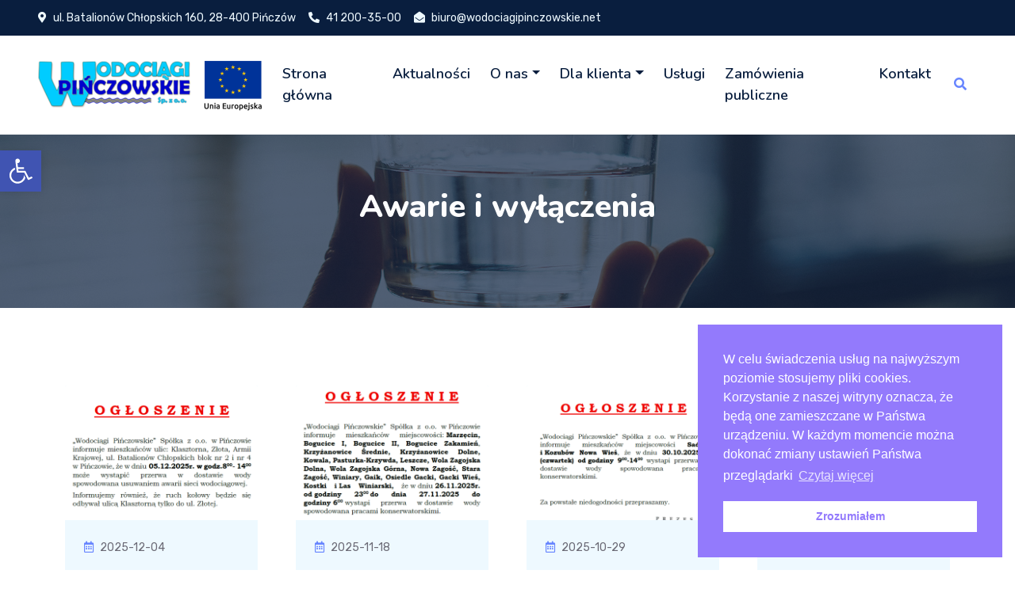

--- FILE ---
content_type: text/html; charset=UTF-8
request_url: https://wodociagipinczowskie.net/kategorie/awarie-i-wylaczenia/
body_size: 14547
content:
<!DOCTYPE html>
<html lang="pl-PL">

<head>
    <meta charset="utf-8">
    <meta content="width=device-width, initial-scale=1.0" name="viewport">
    
    <!-- Google Web Fonts -->
    <link rel="preconnect" href="https://fonts.googleapis.com">
    <link rel="preconnect" href="https://fonts.gstatic.com" crossorigin>
    <link href="https://fonts.googleapis.com/css2?family=Nunito:wght@400;600;700;800&family=Rubik:wght@400;500;600;700&display=swap" rel="stylesheet">

    <!-- Icon Font Stylesheet -->
    <link href="https://cdnjs.cloudflare.com/ajax/libs/font-awesome/5.10.0/css/all.min.css" rel="stylesheet">
    <link href="https://cdn.jsdelivr.net/npm/bootstrap-icons@1.4.1/font/bootstrap-icons.css" rel="stylesheet">

    <!-- Libraries Stylesheet -->
    <link href="https://wodociagipinczowskie.net/wp-content/themes/wodociagi/assets/lib/owlcarousel/assets/owl.carousel.min.css" rel="stylesheet">
    <link href="https://wodociagipinczowskie.net/wp-content/themes/wodociagi/assets/lib/animate/animate.min.css" rel="stylesheet">

    <!-- Customized Bootstrap Stylesheet -->
    <link href="https://wodociagipinczowskie.net/wp-content/themes/wodociagi/assets/css/bootstrap.min.css" rel="stylesheet">

    <!-- Template Stylesheet -->
    <link href="https://wodociagipinczowskie.net/wp-content/themes/wodociagi/assets/css/style.css" rel="stylesheet">
    <meta name='robots' content='index, follow, max-image-preview:large, max-snippet:-1, max-video-preview:-1' />

	<!-- This site is optimized with the Yoast SEO plugin v21.4 - https://yoast.com/wordpress/plugins/seo/ -->
	<title>Awarie i wyłączenia | Wodociągi Pińczowskie Sp. z o.o.</title>
	<link rel="canonical" href="https://wodociagipinczowskie.net/kategorie/awarie-i-wylaczenia/" />
	<link rel="next" href="https://wodociagipinczowskie.net/kategorie/awarie-i-wylaczenia/page/2/" />
	<meta property="og:locale" content="pl_PL" />
	<meta property="og:type" content="article" />
	<meta property="og:title" content="Awarie i wyłączenia | Wodociągi Pińczowskie Sp. z o.o." />
	<meta property="og:url" content="https://wodociagipinczowskie.net/kategorie/awarie-i-wylaczenia/" />
	<meta property="og:site_name" content="Wodociągi Pińczowskie Sp. z o.o." />
	<meta name="twitter:card" content="summary_large_image" />
	<script type="application/ld+json" class="yoast-schema-graph">{"@context":"https://schema.org","@graph":[{"@type":"CollectionPage","@id":"https://wodociagipinczowskie.net/kategorie/awarie-i-wylaczenia/","url":"https://wodociagipinczowskie.net/kategorie/awarie-i-wylaczenia/","name":"Awarie i wyłączenia | Wodociągi Pińczowskie Sp. z o.o.","isPartOf":{"@id":"https://wodociagipinczowskie.net/#website"},"primaryImageOfPage":{"@id":"https://wodociagipinczowskie.net/kategorie/awarie-i-wylaczenia/#primaryimage"},"image":{"@id":"https://wodociagipinczowskie.net/kategorie/awarie-i-wylaczenia/#primaryimage"},"thumbnailUrl":"https://wodociagipinczowskie.net/wp-content/uploads/2025/12/ogloszenie-na-05.12.2025.png","breadcrumb":{"@id":"https://wodociagipinczowskie.net/kategorie/awarie-i-wylaczenia/#breadcrumb"},"inLanguage":"pl-PL"},{"@type":"ImageObject","inLanguage":"pl-PL","@id":"https://wodociagipinczowskie.net/kategorie/awarie-i-wylaczenia/#primaryimage","url":"https://wodociagipinczowskie.net/wp-content/uploads/2025/12/ogloszenie-na-05.12.2025.png","contentUrl":"https://wodociagipinczowskie.net/wp-content/uploads/2025/12/ogloszenie-na-05.12.2025.png","width":700,"height":743},{"@type":"BreadcrumbList","@id":"https://wodociagipinczowskie.net/kategorie/awarie-i-wylaczenia/#breadcrumb","itemListElement":[{"@type":"ListItem","position":1,"name":"Strona główna","item":"https://wodociagipinczowskie.net/"},{"@type":"ListItem","position":2,"name":"Awarie i wyłączenia"}]},{"@type":"WebSite","@id":"https://wodociagipinczowskie.net/#website","url":"https://wodociagipinczowskie.net/","name":"Wodociągi Pińczowskie Sp. z o.o.","description":"Witamy na stronie internetowej Wodociągów Pińczowskich","publisher":{"@id":"https://wodociagipinczowskie.net/#organization"},"potentialAction":[{"@type":"SearchAction","target":{"@type":"EntryPoint","urlTemplate":"https://wodociagipinczowskie.net/?s={search_term_string}"},"query-input":"required name=search_term_string"}],"inLanguage":"pl-PL"},{"@type":"Organization","@id":"https://wodociagipinczowskie.net/#organization","name":"Wodociągi Pińczowskie Sp. z o.o.","url":"https://wodociagipinczowskie.net/","logo":{"@type":"ImageObject","inLanguage":"pl-PL","@id":"https://wodociagipinczowskie.net/#/schema/logo/image/","url":"https://wodociagipinczowskie.net/wp-content/uploads/2022/11/logooryginal.png","contentUrl":"https://wodociagipinczowskie.net/wp-content/uploads/2022/11/logooryginal.png","width":275,"height":97,"caption":"Wodociągi Pińczowskie Sp. z o.o."},"image":{"@id":"https://wodociagipinczowskie.net/#/schema/logo/image/"}}]}</script>
	<!-- / Yoast SEO plugin. -->


<link rel="alternate" type="application/rss+xml" title="Wodociągi Pińczowskie Sp. z o.o. &raquo; Kanał z wpisami zaszufladkowanymi do kategorii Awarie i wyłączenia" href="https://wodociagipinczowskie.net/kategorie/awarie-i-wylaczenia/feed/" />
<style id='wp-img-auto-sizes-contain-inline-css' type='text/css'>
img:is([sizes=auto i],[sizes^="auto," i]){contain-intrinsic-size:3000px 1500px}
/*# sourceURL=wp-img-auto-sizes-contain-inline-css */
</style>
<style id='wp-emoji-styles-inline-css' type='text/css'>

	img.wp-smiley, img.emoji {
		display: inline !important;
		border: none !important;
		box-shadow: none !important;
		height: 1em !important;
		width: 1em !important;
		margin: 0 0.07em !important;
		vertical-align: -0.1em !important;
		background: none !important;
		padding: 0 !important;
	}
/*# sourceURL=wp-emoji-styles-inline-css */
</style>
<style id='wp-block-library-inline-css' type='text/css'>
:root{--wp-block-synced-color:#7a00df;--wp-block-synced-color--rgb:122,0,223;--wp-bound-block-color:var(--wp-block-synced-color);--wp-editor-canvas-background:#ddd;--wp-admin-theme-color:#007cba;--wp-admin-theme-color--rgb:0,124,186;--wp-admin-theme-color-darker-10:#006ba1;--wp-admin-theme-color-darker-10--rgb:0,107,160.5;--wp-admin-theme-color-darker-20:#005a87;--wp-admin-theme-color-darker-20--rgb:0,90,135;--wp-admin-border-width-focus:2px}@media (min-resolution:192dpi){:root{--wp-admin-border-width-focus:1.5px}}.wp-element-button{cursor:pointer}:root .has-very-light-gray-background-color{background-color:#eee}:root .has-very-dark-gray-background-color{background-color:#313131}:root .has-very-light-gray-color{color:#eee}:root .has-very-dark-gray-color{color:#313131}:root .has-vivid-green-cyan-to-vivid-cyan-blue-gradient-background{background:linear-gradient(135deg,#00d084,#0693e3)}:root .has-purple-crush-gradient-background{background:linear-gradient(135deg,#34e2e4,#4721fb 50%,#ab1dfe)}:root .has-hazy-dawn-gradient-background{background:linear-gradient(135deg,#faaca8,#dad0ec)}:root .has-subdued-olive-gradient-background{background:linear-gradient(135deg,#fafae1,#67a671)}:root .has-atomic-cream-gradient-background{background:linear-gradient(135deg,#fdd79a,#004a59)}:root .has-nightshade-gradient-background{background:linear-gradient(135deg,#330968,#31cdcf)}:root .has-midnight-gradient-background{background:linear-gradient(135deg,#020381,#2874fc)}:root{--wp--preset--font-size--normal:16px;--wp--preset--font-size--huge:42px}.has-regular-font-size{font-size:1em}.has-larger-font-size{font-size:2.625em}.has-normal-font-size{font-size:var(--wp--preset--font-size--normal)}.has-huge-font-size{font-size:var(--wp--preset--font-size--huge)}.has-text-align-center{text-align:center}.has-text-align-left{text-align:left}.has-text-align-right{text-align:right}.has-fit-text{white-space:nowrap!important}#end-resizable-editor-section{display:none}.aligncenter{clear:both}.items-justified-left{justify-content:flex-start}.items-justified-center{justify-content:center}.items-justified-right{justify-content:flex-end}.items-justified-space-between{justify-content:space-between}.screen-reader-text{border:0;clip-path:inset(50%);height:1px;margin:-1px;overflow:hidden;padding:0;position:absolute;width:1px;word-wrap:normal!important}.screen-reader-text:focus{background-color:#ddd;clip-path:none;color:#444;display:block;font-size:1em;height:auto;left:5px;line-height:normal;padding:15px 23px 14px;text-decoration:none;top:5px;width:auto;z-index:100000}html :where(.has-border-color){border-style:solid}html :where([style*=border-top-color]){border-top-style:solid}html :where([style*=border-right-color]){border-right-style:solid}html :where([style*=border-bottom-color]){border-bottom-style:solid}html :where([style*=border-left-color]){border-left-style:solid}html :where([style*=border-width]){border-style:solid}html :where([style*=border-top-width]){border-top-style:solid}html :where([style*=border-right-width]){border-right-style:solid}html :where([style*=border-bottom-width]){border-bottom-style:solid}html :where([style*=border-left-width]){border-left-style:solid}html :where(img[class*=wp-image-]){height:auto;max-width:100%}:where(figure){margin:0 0 1em}html :where(.is-position-sticky){--wp-admin--admin-bar--position-offset:var(--wp-admin--admin-bar--height,0px)}@media screen and (max-width:600px){html :where(.is-position-sticky){--wp-admin--admin-bar--position-offset:0px}}

/*# sourceURL=wp-block-library-inline-css */
</style><style id='global-styles-inline-css' type='text/css'>
:root{--wp--preset--aspect-ratio--square: 1;--wp--preset--aspect-ratio--4-3: 4/3;--wp--preset--aspect-ratio--3-4: 3/4;--wp--preset--aspect-ratio--3-2: 3/2;--wp--preset--aspect-ratio--2-3: 2/3;--wp--preset--aspect-ratio--16-9: 16/9;--wp--preset--aspect-ratio--9-16: 9/16;--wp--preset--color--black: #000000;--wp--preset--color--cyan-bluish-gray: #abb8c3;--wp--preset--color--white: #ffffff;--wp--preset--color--pale-pink: #f78da7;--wp--preset--color--vivid-red: #cf2e2e;--wp--preset--color--luminous-vivid-orange: #ff6900;--wp--preset--color--luminous-vivid-amber: #fcb900;--wp--preset--color--light-green-cyan: #7bdcb5;--wp--preset--color--vivid-green-cyan: #00d084;--wp--preset--color--pale-cyan-blue: #8ed1fc;--wp--preset--color--vivid-cyan-blue: #0693e3;--wp--preset--color--vivid-purple: #9b51e0;--wp--preset--gradient--vivid-cyan-blue-to-vivid-purple: linear-gradient(135deg,rgb(6,147,227) 0%,rgb(155,81,224) 100%);--wp--preset--gradient--light-green-cyan-to-vivid-green-cyan: linear-gradient(135deg,rgb(122,220,180) 0%,rgb(0,208,130) 100%);--wp--preset--gradient--luminous-vivid-amber-to-luminous-vivid-orange: linear-gradient(135deg,rgb(252,185,0) 0%,rgb(255,105,0) 100%);--wp--preset--gradient--luminous-vivid-orange-to-vivid-red: linear-gradient(135deg,rgb(255,105,0) 0%,rgb(207,46,46) 100%);--wp--preset--gradient--very-light-gray-to-cyan-bluish-gray: linear-gradient(135deg,rgb(238,238,238) 0%,rgb(169,184,195) 100%);--wp--preset--gradient--cool-to-warm-spectrum: linear-gradient(135deg,rgb(74,234,220) 0%,rgb(151,120,209) 20%,rgb(207,42,186) 40%,rgb(238,44,130) 60%,rgb(251,105,98) 80%,rgb(254,248,76) 100%);--wp--preset--gradient--blush-light-purple: linear-gradient(135deg,rgb(255,206,236) 0%,rgb(152,150,240) 100%);--wp--preset--gradient--blush-bordeaux: linear-gradient(135deg,rgb(254,205,165) 0%,rgb(254,45,45) 50%,rgb(107,0,62) 100%);--wp--preset--gradient--luminous-dusk: linear-gradient(135deg,rgb(255,203,112) 0%,rgb(199,81,192) 50%,rgb(65,88,208) 100%);--wp--preset--gradient--pale-ocean: linear-gradient(135deg,rgb(255,245,203) 0%,rgb(182,227,212) 50%,rgb(51,167,181) 100%);--wp--preset--gradient--electric-grass: linear-gradient(135deg,rgb(202,248,128) 0%,rgb(113,206,126) 100%);--wp--preset--gradient--midnight: linear-gradient(135deg,rgb(2,3,129) 0%,rgb(40,116,252) 100%);--wp--preset--font-size--small: 13px;--wp--preset--font-size--medium: 20px;--wp--preset--font-size--large: 36px;--wp--preset--font-size--x-large: 42px;--wp--preset--spacing--20: 0.44rem;--wp--preset--spacing--30: 0.67rem;--wp--preset--spacing--40: 1rem;--wp--preset--spacing--50: 1.5rem;--wp--preset--spacing--60: 2.25rem;--wp--preset--spacing--70: 3.38rem;--wp--preset--spacing--80: 5.06rem;--wp--preset--shadow--natural: 6px 6px 9px rgba(0, 0, 0, 0.2);--wp--preset--shadow--deep: 12px 12px 50px rgba(0, 0, 0, 0.4);--wp--preset--shadow--sharp: 6px 6px 0px rgba(0, 0, 0, 0.2);--wp--preset--shadow--outlined: 6px 6px 0px -3px rgb(255, 255, 255), 6px 6px rgb(0, 0, 0);--wp--preset--shadow--crisp: 6px 6px 0px rgb(0, 0, 0);}:where(.is-layout-flex){gap: 0.5em;}:where(.is-layout-grid){gap: 0.5em;}body .is-layout-flex{display: flex;}.is-layout-flex{flex-wrap: wrap;align-items: center;}.is-layout-flex > :is(*, div){margin: 0;}body .is-layout-grid{display: grid;}.is-layout-grid > :is(*, div){margin: 0;}:where(.wp-block-columns.is-layout-flex){gap: 2em;}:where(.wp-block-columns.is-layout-grid){gap: 2em;}:where(.wp-block-post-template.is-layout-flex){gap: 1.25em;}:where(.wp-block-post-template.is-layout-grid){gap: 1.25em;}.has-black-color{color: var(--wp--preset--color--black) !important;}.has-cyan-bluish-gray-color{color: var(--wp--preset--color--cyan-bluish-gray) !important;}.has-white-color{color: var(--wp--preset--color--white) !important;}.has-pale-pink-color{color: var(--wp--preset--color--pale-pink) !important;}.has-vivid-red-color{color: var(--wp--preset--color--vivid-red) !important;}.has-luminous-vivid-orange-color{color: var(--wp--preset--color--luminous-vivid-orange) !important;}.has-luminous-vivid-amber-color{color: var(--wp--preset--color--luminous-vivid-amber) !important;}.has-light-green-cyan-color{color: var(--wp--preset--color--light-green-cyan) !important;}.has-vivid-green-cyan-color{color: var(--wp--preset--color--vivid-green-cyan) !important;}.has-pale-cyan-blue-color{color: var(--wp--preset--color--pale-cyan-blue) !important;}.has-vivid-cyan-blue-color{color: var(--wp--preset--color--vivid-cyan-blue) !important;}.has-vivid-purple-color{color: var(--wp--preset--color--vivid-purple) !important;}.has-black-background-color{background-color: var(--wp--preset--color--black) !important;}.has-cyan-bluish-gray-background-color{background-color: var(--wp--preset--color--cyan-bluish-gray) !important;}.has-white-background-color{background-color: var(--wp--preset--color--white) !important;}.has-pale-pink-background-color{background-color: var(--wp--preset--color--pale-pink) !important;}.has-vivid-red-background-color{background-color: var(--wp--preset--color--vivid-red) !important;}.has-luminous-vivid-orange-background-color{background-color: var(--wp--preset--color--luminous-vivid-orange) !important;}.has-luminous-vivid-amber-background-color{background-color: var(--wp--preset--color--luminous-vivid-amber) !important;}.has-light-green-cyan-background-color{background-color: var(--wp--preset--color--light-green-cyan) !important;}.has-vivid-green-cyan-background-color{background-color: var(--wp--preset--color--vivid-green-cyan) !important;}.has-pale-cyan-blue-background-color{background-color: var(--wp--preset--color--pale-cyan-blue) !important;}.has-vivid-cyan-blue-background-color{background-color: var(--wp--preset--color--vivid-cyan-blue) !important;}.has-vivid-purple-background-color{background-color: var(--wp--preset--color--vivid-purple) !important;}.has-black-border-color{border-color: var(--wp--preset--color--black) !important;}.has-cyan-bluish-gray-border-color{border-color: var(--wp--preset--color--cyan-bluish-gray) !important;}.has-white-border-color{border-color: var(--wp--preset--color--white) !important;}.has-pale-pink-border-color{border-color: var(--wp--preset--color--pale-pink) !important;}.has-vivid-red-border-color{border-color: var(--wp--preset--color--vivid-red) !important;}.has-luminous-vivid-orange-border-color{border-color: var(--wp--preset--color--luminous-vivid-orange) !important;}.has-luminous-vivid-amber-border-color{border-color: var(--wp--preset--color--luminous-vivid-amber) !important;}.has-light-green-cyan-border-color{border-color: var(--wp--preset--color--light-green-cyan) !important;}.has-vivid-green-cyan-border-color{border-color: var(--wp--preset--color--vivid-green-cyan) !important;}.has-pale-cyan-blue-border-color{border-color: var(--wp--preset--color--pale-cyan-blue) !important;}.has-vivid-cyan-blue-border-color{border-color: var(--wp--preset--color--vivid-cyan-blue) !important;}.has-vivid-purple-border-color{border-color: var(--wp--preset--color--vivid-purple) !important;}.has-vivid-cyan-blue-to-vivid-purple-gradient-background{background: var(--wp--preset--gradient--vivid-cyan-blue-to-vivid-purple) !important;}.has-light-green-cyan-to-vivid-green-cyan-gradient-background{background: var(--wp--preset--gradient--light-green-cyan-to-vivid-green-cyan) !important;}.has-luminous-vivid-amber-to-luminous-vivid-orange-gradient-background{background: var(--wp--preset--gradient--luminous-vivid-amber-to-luminous-vivid-orange) !important;}.has-luminous-vivid-orange-to-vivid-red-gradient-background{background: var(--wp--preset--gradient--luminous-vivid-orange-to-vivid-red) !important;}.has-very-light-gray-to-cyan-bluish-gray-gradient-background{background: var(--wp--preset--gradient--very-light-gray-to-cyan-bluish-gray) !important;}.has-cool-to-warm-spectrum-gradient-background{background: var(--wp--preset--gradient--cool-to-warm-spectrum) !important;}.has-blush-light-purple-gradient-background{background: var(--wp--preset--gradient--blush-light-purple) !important;}.has-blush-bordeaux-gradient-background{background: var(--wp--preset--gradient--blush-bordeaux) !important;}.has-luminous-dusk-gradient-background{background: var(--wp--preset--gradient--luminous-dusk) !important;}.has-pale-ocean-gradient-background{background: var(--wp--preset--gradient--pale-ocean) !important;}.has-electric-grass-gradient-background{background: var(--wp--preset--gradient--electric-grass) !important;}.has-midnight-gradient-background{background: var(--wp--preset--gradient--midnight) !important;}.has-small-font-size{font-size: var(--wp--preset--font-size--small) !important;}.has-medium-font-size{font-size: var(--wp--preset--font-size--medium) !important;}.has-large-font-size{font-size: var(--wp--preset--font-size--large) !important;}.has-x-large-font-size{font-size: var(--wp--preset--font-size--x-large) !important;}
/*# sourceURL=global-styles-inline-css */
</style>

<style id='classic-theme-styles-inline-css' type='text/css'>
/*! This file is auto-generated */
.wp-block-button__link{color:#fff;background-color:#32373c;border-radius:9999px;box-shadow:none;text-decoration:none;padding:calc(.667em + 2px) calc(1.333em + 2px);font-size:1.125em}.wp-block-file__button{background:#32373c;color:#fff;text-decoration:none}
/*# sourceURL=/wp-includes/css/classic-themes.min.css */
</style>
<link rel='stylesheet' id='download-attachments-frontend-css' href='https://wodociagipinczowskie.net/wp-content/plugins/download-attachments/css/frontend.css?ver=6.9' type='text/css' media='all' />
<link rel='stylesheet' id='nsc_bar_nice-cookie-consent-css' href='https://wodociagipinczowskie.net/wp-content/plugins/beautiful-and-responsive-cookie-consent/public/cookieNSCconsent.min.css?ver=2.13.5' type='text/css' media='all' />
<link rel='stylesheet' id='pojo-a11y-css' href='https://wodociagipinczowskie.net/wp-content/plugins/pojo-accessibility/assets/css/style.min.css?ver=1.0.0' type='text/css' media='all' />
<script type="text/javascript" src="https://wodociagipinczowskie.net/wp-includes/js/jquery/jquery.min.js?ver=3.7.1" id="jquery-core-js"></script>
<script type="text/javascript" src="https://wodociagipinczowskie.net/wp-includes/js/jquery/jquery-migrate.min.js?ver=3.4.1" id="jquery-migrate-js"></script>
<link rel="https://api.w.org/" href="https://wodociagipinczowskie.net/wp-json/" /><link rel="alternate" title="JSON" type="application/json" href="https://wodociagipinczowskie.net/wp-json/wp/v2/categories/8" /><link rel="EditURI" type="application/rsd+xml" title="RSD" href="https://wodociagipinczowskie.net/xmlrpc.php?rsd" />
<meta name="generator" content="WordPress 6.9" />
<style type="text/css">
#pojo-a11y-toolbar .pojo-a11y-toolbar-toggle a{ background-color: #4054b2;	color: #ffffff;}
#pojo-a11y-toolbar .pojo-a11y-toolbar-overlay, #pojo-a11y-toolbar .pojo-a11y-toolbar-overlay ul.pojo-a11y-toolbar-items.pojo-a11y-links{ border-color: #4054b2;}
body.pojo-a11y-focusable a:focus{ outline-style: solid !important;	outline-width: 1px !important;	outline-color: #FF0000 !important;}
#pojo-a11y-toolbar{ top: 190px !important;}
#pojo-a11y-toolbar .pojo-a11y-toolbar-overlay{ background-color: #ffffff;}
#pojo-a11y-toolbar .pojo-a11y-toolbar-overlay ul.pojo-a11y-toolbar-items li.pojo-a11y-toolbar-item a, #pojo-a11y-toolbar .pojo-a11y-toolbar-overlay p.pojo-a11y-toolbar-title{ color: #333333;}
#pojo-a11y-toolbar .pojo-a11y-toolbar-overlay ul.pojo-a11y-toolbar-items li.pojo-a11y-toolbar-item a.active{ background-color: #4054b2;	color: #ffffff;}
@media (max-width: 767px) { #pojo-a11y-toolbar { top: 50px !important; } }</style><link rel="icon" href="https://wodociagipinczowskie.net/wp-content/uploads/2022/11/icon-150x150.png" sizes="32x32" />
<link rel="icon" href="https://wodociagipinczowskie.net/wp-content/uploads/2022/11/icon-300x300.png" sizes="192x192" />
<link rel="apple-touch-icon" href="https://wodociagipinczowskie.net/wp-content/uploads/2022/11/icon-300x300.png" />
<meta name="msapplication-TileImage" content="https://wodociagipinczowskie.net/wp-content/uploads/2022/11/icon-300x300.png" />
		<style type="text/css" id="wp-custom-css">
			.wp-block-file__button:hover {
color: black;
}		</style>
		      
</head>

<body>
    <!-- Spinner Start -->
    <div id="spinner" class="show bg-white position-fixed translate-middle w-100 vh-100 top-50 start-50 d-flex align-items-center justify-content-center">
        <div class="spinner"></div>
    </div>
    <!-- Spinner End -->

    <!-- Topbar Start -->
    <div class="container-fluid bg-dark px-5 d-none d-lg-block">
        <div class="row gx-0">
            <div class="col-lg-8 text-center text-lg-start mb-2 mb-lg-0">
                <div class="d-inline-flex align-items-center" style="height: 45px;">
                    <small class="me-3 text-light"><i class="fa fa-map-marker-alt me-2"></i>ul. Batalionów Chłopskich 160, 28-400 Pińczów</small>
                    <small class="me-3 text-light"><i class="fa fa-phone-alt me-2"></i>41 200-35-00</small>
                    <small class="text-light"><i class="fa fa-envelope-open me-2"></i>biuro@wodociagipinczowskie.net</small>
                </div>
            </div>
        </div>
    </div>
    <!-- Topbar End -->

    <!-- Navbar & Carousel Start -->
    <div class="container-fluid position-relative p-0">
        <nav class="navbar navbar-expand-lg navbar-dark px-5 py-3 py-lg-0">
                                                        <a href="https://wodociagipinczowskie.net/" class="navbar-brand p-0" title="Wodociągi Pińczowskie Sp. z o.o." rel="home">
                        <img src="https://wodociagipinczowskie.net/wp-content/uploads/2022/11/logooryginal-193x68.png" alt="Wodociągi Pińczowskie Sp. z o.o." />
                    </a>
                

   

            
                         
                                        <img  src="https://wodociagipinczowskie.net/wp-content/uploads/2022/12/flaga_ue.png" alt="Unia Europejska" />
                                       
             
                                
                    
              
            
            
            
            
            
            
            
            

            
 
            <button class="navbar-toggler" type="button" data-bs-toggle="collapse" data-bs-target="#navbarCollapse">
                <span class="fa fa-bars"></span>
            </button>
            <div class="collapse navbar-collapse" id="navbarCollapse">
                
            <div class="navbar-nav ms-auto py-0"><a href="https://wodociagipinczowskie.net/" class="nav-item nav-link  ">Strona główna</a><a href="https://wodociagipinczowskie.net/kategorie/aktualnosci/" class="nav-item nav-link  ">Aktualności</a><div class="nav-item dropdown"><a href="#" class="nav-link dropdown-toggle  " data-bs-toggle="dropdown">O nas</a><div class="dropdown-menu m-0"><a href="https://wodociagipinczowskie.net/kierownictwo/" class="dropdown-item  ">Kierownictwo</a><a href="https://wodociagipinczowskie.net/struktura-organizacyjna/" class="dropdown-item  ">Struktura organizacyjna</a><a href="https://wodociagipinczowskie.net/status-prawny/" class="dropdown-item  ">Status prawny</a><a href="https://wodociagipinczowskie.net/kategorie/fundusze-unijne/" class="dropdown-item  ">Fundusze unijne</a><a href="https://wodociagipinczowskie.net/ochrona-danych-osobowych/" class="dropdown-item  ">Ochrona danych osobowych</a><a href="https://wodociagipinczowskie.net/zgloszenie-wewnetrzne-naruszen/" class="dropdown-item  ">Zgłoszenie wewnętrzne naruszeń</a><a href="https://wodociagipinczowskie.net/deklaracja-dostepnosci/" class="dropdown-item  ">Deklaracja dostępności</a><a href="https://wodociagipinczowskie.net/kategorie/praca/" class="dropdown-item  ">Praca</a><a href="https://wodociagipinczowskie.net/galeria/" class="dropdown-item  ">Galeria</a></div></div></a><div class="nav-item dropdown"><a href="#" class="nav-link dropdown-toggle  " data-bs-toggle="dropdown">Dla klienta</a><div class="dropdown-menu m-0"><a href="https://wodociagipinczowskie.net/harmonogramy/" class="dropdown-item  ">Harmonogramy</a><a href="https://wodociagipinczowskie.net/jakosc-wody/" class="dropdown-item  ">Jakość wody</a><a href="https://wodociagipinczowskie.net/taryfy/" class="dropdown-item  ">Taryfy</a><a href="https://wodociagipinczowskie.net/oferowane-uslugi/" class="dropdown-item  ">Cennik usług</a><a href="https://wodociagipinczowskie.net/pszok/" class="dropdown-item  ">PSZOK</a><a href="https://wodociagipinczowskie.net/targowica/" class="dropdown-item  ">Targowica</a><a href="https://wodociagipinczowskie.net/wzory-dokumentow/" class="dropdown-item  ">Wzory dokumentów</a><a href="https://wodociagipinczowskie.net/linki/" class="dropdown-item  ">Linki</a><a href="https://wodociagipinczowskie.net/e-bok/" class="dropdown-item  ">&#8211;</a></div></div></a><a href="https://wodociagipinczowskie.net/oferowane-uslugi/" class="nav-item nav-link  ">Usługi</a><a href="https://wodociagipinczowskie.net/kategorie/zamowienia-publiczne/" class="nav-item nav-link  ">Zamówienia publiczne</a><a href="https://wodociagipinczowskie.net/kontakt/" class="nav-item nav-link  ">Kontakt</a></div>                
                <butaton type="button" class="btn text-primary ms-3" data-bs-toggle="modal" data-bs-target="#searchModal"><i class="fa fa-search"></i></butaton>
                
            </div>
        </nav>
    <div class="container-fluid bg-primary py-5 bg-header" style="margin-bottom: 90px;">
        <div class="row py-5">
            <div class="col-12 pt-lg-5 mt-lg-5 text-center">
                <h1 class="display-6 text-white animated zoomIn">Awarie i wyłączenia</h1>
            </div>
        </div>
    </div>

</div>
<!-- Navbar & Carousel End -->

<!-- Full Screen Search Start -->
    <!-- Full Screen Search Start -->
    <div class="modal fade" id="searchModal" tabindex="-1">
        <div class="modal-dialog modal-fullscreen">
            <div class="modal-content" style="background: rgba(9, 30, 62, .7);">
                <div class="modal-header border-0">
                    <button type="button" class="btn bg-white btn-close" data-bs-dismiss="modal" aria-label="Close"></button>
                </div>
               
                <div class="modal-body d-flex align-items-center justify-content-center">
                    <form class="input-group" style="max-width: 600px;" role="search" method="get" action="https://wodociagipinczowskie.net/">
                        
                        <input type="search" class="form-control bg-transparent border-primary p-3" placeholder="Wpisz szukane słowa ..." value="" name="s" minlength="2">
                        <button class="btn btn-primary px-4" type="submit"><i class="bi bi-search"></i></button>
                       
                    </form>

                </div>
                        
            </div>
        </div>
    </div>
    <!-- Full Screen Search End --><!-- Full Screen Search End -->





<!-- Item Start -->
<div class="container-fluid py-1 wow fadeInUp" data-wow-delay="0.1s">
    <div class="container py-1">


    
        <div class="row g-5">
                        
                    <div class="col-lg-3 wow slideInUp" data-wow-delay="0.3s">
                    <div class="blog-item bg-light rounded overflow-hidden">
                        <div class="blog-img position-relative overflow-hidden">
                            
                                                        <img class="img-fluid" src="https://wodociagipinczowskie.net/wp-content/uploads/2025/12/ogloszenie-na-05.12.2025-500x350.png" alt='OGŁOSZENIE-05.12.2025R.-PRZERWA W DOSTAWIE WODY-PIŃCZÓW UL. KLASZTORNA, ZŁOTA, ARMII KRAJOWEJ, BATLIONÓW CHŁOPSKICH BLOK NR 2 I 4' />
                            
                        </div>
                        <div class="p-4">
                            <div class="d-flex mb-3">
                                <small><i class="far fa-calendar-alt text-primary me-2"></i>2025-12-04</small>
                            </div>
                            <h5 class="mb-3"><a href="https://wodociagipinczowskie.net/ogloszenie-05-12-2025r-przerwa-w-dostawie-wody-pinczow-ul-klasztorna-zlota-armii-krajowej-batlionow-chlopskich-blok-nr-2-i-4/">OGŁOSZENIE-05.12.2025R.-PRZERWA W DOSTAWIE WODY-PIŃCZÓW UL. KLASZTORNA, ZŁOTA, ARMII KRAJOWEJ, BATLIONÓW CHŁOPSKICH BLOK&hellip;</a></h5>
                            <p></p>
                            
                                                            <a class="text-uppercase" href="https://wodociagipinczowskie.net/ogloszenie-05-12-2025r-przerwa-w-dostawie-wody-pinczow-ul-klasztorna-zlota-armii-krajowej-batlionow-chlopskich-blok-nr-2-i-4/">Czytaj więcej <i class="bi bi-arrow-right"></i></a>
                                                    </div>
                    </div>
                </div>
                    <div class="col-lg-3 wow slideInUp" data-wow-delay="0.3s">
                    <div class="blog-item bg-light rounded overflow-hidden">
                        <div class="blog-img position-relative overflow-hidden">
                            
                                                        <img class="img-fluid" src="https://wodociagipinczowskie.net/wp-content/uploads/2025/11/ogloszenie-na-26.11.2025-2-500x350.png" alt='OGŁOSZENIE-26-27.11.2025R.-PRZERWA W DOSTAWIE WODY-MARZĘCIN, BOGUCICE I, BOGUCICE II, BOGUCICE ZKAMIEŃ, KRZYŻANOWICE ŚREDNIE, KRZYŻANOWICE DOLNE, KOWALA, PASTURKA-KRZYWDA, LESZCZE, WOLA ZAGOJSKA DOLNA, WOLA ZAGOJSKA GÓRNA, NOWA ZAGOŚĆ, STARA ZAGOŚĆ, WINIARY, GAIK, OSIEDLE GACKI, GACKI WIEŚ, KOSTKI I LAS WINIARSKI' />
                            
                        </div>
                        <div class="p-4">
                            <div class="d-flex mb-3">
                                <small><i class="far fa-calendar-alt text-primary me-2"></i>2025-11-18</small>
                            </div>
                            <h5 class="mb-3"><a href="https://wodociagipinczowskie.net/ogloszenie-26-27-11-2025r-przerwa-w-dostawie-wody-marzecin-bogucice-i-bogucice-ii-bogucice-zkamien-krzyzanowice-srednie-krzyzanowice-dolne-kowala-leszcze-wola-zagojska-dolna-wola-zagojska-go/">OGŁOSZENIE-26-27.11.2025R.-PRZERWA W DOSTAWIE WODY-MARZĘCIN, BOGUCICE I, BOGUCICE II, BOGUCICE ZKAMIEŃ, KRZYŻANOWICE ŚREDNIE,&hellip;</a></h5>
                            <p></p>
                            
                                                            <a class="text-uppercase" href="https://wodociagipinczowskie.net/ogloszenie-26-27-11-2025r-przerwa-w-dostawie-wody-marzecin-bogucice-i-bogucice-ii-bogucice-zkamien-krzyzanowice-srednie-krzyzanowice-dolne-kowala-leszcze-wola-zagojska-dolna-wola-zagojska-go/">Czytaj więcej <i class="bi bi-arrow-right"></i></a>
                                                    </div>
                    </div>
                </div>
                    <div class="col-lg-3 wow slideInUp" data-wow-delay="0.3s">
                    <div class="blog-item bg-light rounded overflow-hidden">
                        <div class="blog-img position-relative overflow-hidden">
                            
                                                        <img class="img-fluid" src="https://wodociagipinczowskie.net/wp-content/uploads/2025/10/ogloszenie-na-30.10.2025-500x350.png" alt='OGŁOSZENIE-30.10.2025R.-PRZERWA W DOSTAWIE WODY-SADEK I KOZUBÓW NOWA WIEŚ' />
                            
                        </div>
                        <div class="p-4">
                            <div class="d-flex mb-3">
                                <small><i class="far fa-calendar-alt text-primary me-2"></i>2025-10-29</small>
                            </div>
                            <h5 class="mb-3"><a href="https://wodociagipinczowskie.net/ogloszenie-30-10-2025r-przerwa-w-dostawie-wody-sadek-i-kozubow-nowa-wies/">OGŁOSZENIE-30.10.2025R.-PRZERWA W DOSTAWIE WODY-SADEK I KOZUBÓW NOWA WIEŚ</a></h5>
                            <p></p>
                            
                                                            <a class="text-uppercase" href="https://wodociagipinczowskie.net/ogloszenie-30-10-2025r-przerwa-w-dostawie-wody-sadek-i-kozubow-nowa-wies/">Czytaj więcej <i class="bi bi-arrow-right"></i></a>
                                                    </div>
                    </div>
                </div>
                    <div class="col-lg-3 wow slideInUp" data-wow-delay="0.3s">
                    <div class="blog-item bg-light rounded overflow-hidden">
                        <div class="blog-img position-relative overflow-hidden">
                            
                                                        <img class="img-fluid" src="https://wodociagipinczowskie.net/wp-content/uploads/2025/10/ogloszenie-na-20.10.2025-500x350.png" alt='OGŁOSZENIE-20.10.2025R.-PRZERWA W DOSTAWIE WODY-SKOWRONNO GÓRNE' />
                            
                        </div>
                        <div class="p-4">
                            <div class="d-flex mb-3">
                                <small><i class="far fa-calendar-alt text-primary me-2"></i>2025-10-15</small>
                            </div>
                            <h5 class="mb-3"><a href="https://wodociagipinczowskie.net/ogloszenie-20-10-2025r-przerwa-w-dostawie-wody-skowronno-gorne/">OGŁOSZENIE-20.10.2025R.-PRZERWA W DOSTAWIE WODY-SKOWRONNO GÓRNE</a></h5>
                            <p></p>
                            
                                                            <a class="text-uppercase" href="https://wodociagipinczowskie.net/ogloszenie-20-10-2025r-przerwa-w-dostawie-wody-skowronno-gorne/">Czytaj więcej <i class="bi bi-arrow-right"></i></a>
                                                    </div>
                    </div>
                </div>
                    <div class="col-lg-3 wow slideInUp" data-wow-delay="0.3s">
                    <div class="blog-item bg-light rounded overflow-hidden">
                        <div class="blog-img position-relative overflow-hidden">
                            
                                                        <img class="img-fluid" src="https://wodociagipinczowskie.net/wp-content/uploads/2025/10/ogloszenie-na-13.10.2025-pinczow-500x350.png" alt='OGŁOSZENIE-PRZERWA W DOSTAWIE WODY-PIŃCZÓW UL. 3 MAJA, REDUTY MŁAWSKIEJ, WIOSENNA, ŁĄKOWA, KWIATOWA, MALINOWA, RÓŻANA, KLUKA-13.10.2025R.' />
                            
                        </div>
                        <div class="p-4">
                            <div class="d-flex mb-3">
                                <small><i class="far fa-calendar-alt text-primary me-2"></i>2025-10-13</small>
                            </div>
                            <h5 class="mb-3"><a href="https://wodociagipinczowskie.net/ogloszenie-przerwa-w-dostawie-wody-pinczow-ul-3-maja-reduty-mlawskiej-wiosenna-lakowa-kwiatowa-malinowa-rozana-kluka-13-10-2025r/">OGŁOSZENIE-PRZERWA W DOSTAWIE WODY-PIŃCZÓW UL. 3 MAJA, REDUTY MŁAWSKIEJ, WIOSENNA, ŁĄKOWA, KWIATOWA,&hellip;</a></h5>
                            <p></p>
                            
                                                            <a class="text-uppercase" href="https://wodociagipinczowskie.net/ogloszenie-przerwa-w-dostawie-wody-pinczow-ul-3-maja-reduty-mlawskiej-wiosenna-lakowa-kwiatowa-malinowa-rozana-kluka-13-10-2025r/">Czytaj więcej <i class="bi bi-arrow-right"></i></a>
                                                    </div>
                    </div>
                </div>
                    <div class="col-lg-3 wow slideInUp" data-wow-delay="0.3s">
                    <div class="blog-item bg-light rounded overflow-hidden">
                        <div class="blog-img position-relative overflow-hidden">
                            
                                                        <img class="img-fluid" src="https://wodociagipinczowskie.net/wp-content/uploads/2025/10/ogloszenie-awaria-marzecin-500x350.png" alt='OGŁOSZENIE-AWARIA-PRZERWA W DOSTAWIE WODY-11.10.2025R.-MARZĘCIN,BOGUCICE PIERWSZE,BOGUCICE DRUGIE,GACKI, GACKI-OSIEDLE, LESZCZE, KRZYŻANOWICE DOLNE, KRZYŻANOWICE ŚREDNIE, WOLA ZAGOJSKA DOLNA, WOLA ZAGOJSKA GÓRNA, WINIARY, NOWA ZAGOŚĆ, STARA ZAGOŚĆ,' />
                            
                        </div>
                        <div class="p-4">
                            <div class="d-flex mb-3">
                                <small><i class="far fa-calendar-alt text-primary me-2"></i>2025-10-11</small>
                            </div>
                            <h5 class="mb-3"><a href="https://wodociagipinczowskie.net/ogloszenie-awaria-przerwa-w-dostawie-wody-11-10-2025r-marzecinbogucice-pierwszebogucice-drugiegacki-gacki-osiedle-leszcze-krzyzanowice-dolne-krzyzanowice-srednie-wola-zagojska-dolna-wola-zag/">OGŁOSZENIE-AWARIA-PRZERWA W DOSTAWIE WODY-11.10.2025R.-MARZĘCIN,BOGUCICE PIERWSZE,BOGUCICE DRUGIE,GACKI, GACKI-OSIEDLE, LESZCZE, KRZYŻANOWICE DOLNE, KRZYŻANOWICE ŚREDNIE,&hellip;</a></h5>
                            <p></p>
                            
                                                            <a class="text-uppercase" href="https://wodociagipinczowskie.net/ogloszenie-awaria-przerwa-w-dostawie-wody-11-10-2025r-marzecinbogucice-pierwszebogucice-drugiegacki-gacki-osiedle-leszcze-krzyzanowice-dolne-krzyzanowice-srednie-wola-zagojska-dolna-wola-zag/">Czytaj więcej <i class="bi bi-arrow-right"></i></a>
                                                    </div>
                    </div>
                </div>
                    <div class="col-lg-3 wow slideInUp" data-wow-delay="0.3s">
                    <div class="blog-item bg-light rounded overflow-hidden">
                        <div class="blog-img position-relative overflow-hidden">
                            
                                                        <img class="img-fluid" src="https://wodociagipinczowskie.net/wp-content/uploads/2025/10/ogloszenie-na-13.10.2025-500x350.png" alt='OGŁOSZENIE-PRZERWA W DOSTAWIE WODY-13.10.2025 R.-PIŃCZÓW UL.BAT. CHŁOPSKICH I POLNA' />
                            
                        </div>
                        <div class="p-4">
                            <div class="d-flex mb-3">
                                <small><i class="far fa-calendar-alt text-primary me-2"></i>2025-10-10</small>
                            </div>
                            <h5 class="mb-3"><a href="https://wodociagipinczowskie.net/ogloszenie-przerwa-w-dostawie-wody-13-10-2025-r-pinczow-ul-bat-chlopskich-i-polna/">OGŁOSZENIE-PRZERWA W DOSTAWIE WODY-13.10.2025 R.-PIŃCZÓW UL.BAT. CHŁOPSKICH I POLNA</a></h5>
                            <p></p>
                            
                                                            <a class="text-uppercase" href="https://wodociagipinczowskie.net/ogloszenie-przerwa-w-dostawie-wody-13-10-2025-r-pinczow-ul-bat-chlopskich-i-polna/">Czytaj więcej <i class="bi bi-arrow-right"></i></a>
                                                    </div>
                    </div>
                </div>
                    <div class="col-lg-3 wow slideInUp" data-wow-delay="0.3s">
                    <div class="blog-item bg-light rounded overflow-hidden">
                        <div class="blog-img position-relative overflow-hidden">
                            
                                                        <img class="img-fluid" src="https://wodociagipinczowskie.net/wp-content/uploads/2025/10/ogloszenie-podleze-500x350.png" alt='OGŁOSZENIE-PRZERWA W DOSTAWIE WODY-09.10.2025R.-PODŁĘŻE' />
                            
                        </div>
                        <div class="p-4">
                            <div class="d-flex mb-3">
                                <small><i class="far fa-calendar-alt text-primary me-2"></i>2025-10-08</small>
                            </div>
                            <h5 class="mb-3"><a href="https://wodociagipinczowskie.net/ogloszenie-przerwa-w-dostawie-wody-09-10-2025r-podleze/">OGŁOSZENIE-PRZERWA W DOSTAWIE WODY-09.10.2025R.-PODŁĘŻE</a></h5>
                            <p></p>
                            
                                                            <a class="text-uppercase" href="https://wodociagipinczowskie.net/ogloszenie-przerwa-w-dostawie-wody-09-10-2025r-podleze/">Czytaj więcej <i class="bi bi-arrow-right"></i></a>
                                                    </div>
                    </div>
                </div>
   

<div class="col-12 wow slideInUp mb-5" data-wow-delay="0.1s">
    <nav aria-label="Nawigacja"><ul class="pagination pagination-lg m-0 justify-content-center"><li class="page-item active"> <span aria-current="page" class="page-link rounded-0 current">1</span></li><li class="page-item"> <a class="page-link rounded-0" href="https://wodociagipinczowskie.net/kategorie/awarie-i-wylaczenia/page/2/">2</a></li><li class="page-item"> <a class="page-link rounded-0" href="https://wodociagipinczowskie.net/kategorie/awarie-i-wylaczenia/page/3/">3</a></li><li class="page-item"> <span class="page-link rounded-0 dots">&hellip;</span></li><li class="page-item"> <a class="page-link rounded-0" href="https://wodociagipinczowskie.net/kategorie/awarie-i-wylaczenia/page/6/">6</a></li><li class="page-item"> <a class="page-link rounded-0" href="https://wodociagipinczowskie.net/kategorie/awarie-i-wylaczenia/page/7/">7</a></li><li class="page-item"> <a class="page-link rounded-0" href="https://wodociagipinczowskie.net/kategorie/awarie-i-wylaczenia/page/8/">8</a></li><li class="page-item"> <a class="next page-link rounded-0" href="https://wodociagipinczowskie.net/kategorie/awarie-i-wylaczenia/page/2/"><span aria-hidden="true"><i class="bi bi-arrow-right"></i></span></a></li></ul></nav></div>
             
        </div>
    </div>
</div>
<!-- Item End -->

<!-- Footer Start -->
<div class="container-fluid bg-dark text-light mt-5 wow fadeInUp" data-wow-delay="0.1s">
    <div class="container">
        <div class="row gx-5">
            <div class="col-lg-3 col-md-6 footer-about">
                <div class="d-flex flex-column align-items-center justify-content-center text-center h-100 bg-primary p-4">

                                                <a href="https://wodociagipinczowskie.net/" class="navbar-brand" title="Wodociągi Pińczowskie Sp. z o.o." rel="home">
                    <img src="https://wodociagipinczowskie.net/wp-content/uploads/2022/11/logooryginal-193x68.png" alt="Wodociągi Pińczowskie Sp. z o.o." class="img-fluid"/>
                </a>
                 
                </div>
            </div>
            
            <div class="col-lg-9 col-md-6">
                <div class="row gx-5">
                    <div class="col-lg-4 col-md-12 pt-5 mb-5">
                        <div class="section-title section-title-sm position-relative pb-3 mb-4">
                            <h3 class="text-light mb-0">Kontakt</h3>
                        </div>
                        <div class="d-flex mb-2">
                            <i class="bi bi-geo-alt text-primary me-2"></i>
                            <p class="mb-0">Wodociągi Pińczowskie Sp. z o.o.<br>
                            ul. Batalionów Chłopskich 160<br>
                            28-400 Pińczów</p>
                        </div>
                        <div class="d-flex mb-2">
                            <i class="bi bi-envelope-open text-primary me-2"></i>
                            <p class="mb-0">biuro@wodociagipinczowskie.net</p>
                        </div>
                        <div class="d-flex mb-2">
                            <i class="bi bi-telephone text-primary me-2"></i>
                            <p class="mb-0">41 200-35-00</p>
                        </div>
                    </div>

                    <div class="col-lg-4 col-md-12 pt-0 pt-lg-5 mb-5">
                        <div class="section-title section-title-sm position-relative pb-3 mb-4">
                            <h3 class="text-light mb-0">Menu</h3>
                        </div>
                        <div class="link-animated d-flex flex-column justify-content-start">

                        <a href="https://wodociagipinczowskie.net/" class="text-light mb-2  "><i class="bi bi-arrow-right text-primary me-2"></i>Strona główna</a><a href="https://wodociagipinczowskie.net/kategorie/aktualnosci/" class="text-light mb-2  "><i class="bi bi-arrow-right text-primary me-2"></i>Aktualności</a><a href="https://wodociagipinczowskie.net/o-nas/" class="text-light mb-2  "><i class="bi bi-arrow-right text-primary me-2"></i>O nas</a><a href="https://wodociagipinczowskie.net/dla-klienta/" class="text-light mb-2  "><i class="bi bi-arrow-right text-primary me-2"></i>Dla klienta</a><a href="https://wodociagipinczowskie.net/oferowane-uslugi/" class="text-light mb-2  "><i class="bi bi-arrow-right text-primary me-2"></i>Usługi</a><a href="https://wodociagipinczowskie.net/kategorie/zamowienia-publiczne/" class="text-light mb-2  "><i class="bi bi-arrow-right text-primary me-2"></i>Zamówienia publiczne</a><a href="https://wodociagipinczowskie.net/kontakt/" class="text-light mb-2  "><i class="bi bi-arrow-right text-primary me-2"></i>Kontakt</a>                                
                        </div>
                    </div>                        

                    <div class="col-lg-4 col-md-12 pt-0 pt-lg-5 mb-5">
                        <div class="section-title section-title-sm position-relative pb-3 mb-4">
                            <h3 class="text-light mb-0">Na skróty</h3>
                        </div>
                        <div class="link-animated d-flex flex-column justify-content-start">

                        <a href="https://wodociagipinczowskie.net/kategorie/awarie-i-wylaczenia/" class="text-light mb-2  active "><i class="bi bi-arrow-right text-primary me-2"></i>Awarie i wyłączenia</a><a href="https://wodociagipinczowskie.net/harmonogramy/" class="text-light mb-2  "><i class="bi bi-arrow-right text-primary me-2"></i>Harmonogramy</a><a href="https://wodociagipinczowskie.net/jakosc-wody/" class="text-light mb-2  "><i class="bi bi-arrow-right text-primary me-2"></i>Jakość wody</a><a href="https://wodociagipinczowskie.net/wzory-dokumentow/" class="text-light mb-2  "><i class="bi bi-arrow-right text-primary me-2"></i>Wzory dokumentów</a><a href="https://wodociagipinczowskie.net/e-bok/" class="text-light mb-2  "><i class="bi bi-arrow-right text-primary me-2"></i>&#8211;</a>                                 
                        </div>
                    </div>
                </div>
            </div>
        </div>
    </div>
</div>
    
<div class="container-fluid text-white" style="background: #061429;">
    <div class="container text-center">
        <div class="row justify-content-end">
            <div class="col-lg-9 col-md-6">
                <div class="d-flex align-items-center justify-content-left" style="height: 75px;">
                    <p class="mb-0"> 
                        &copy; 2026 Wodociągi Pińczowskie Sp. z o.o.                          <!--Projekt: <a href="https://htmlcodex.com/">HTML Codex</a> -->
                </div>
            </div>
        </div>
    </div>
</div>
<!-- Footer End -->

    <!-- Back to Top -->
    <a href="#" class="btn btn-lg btn-primary btn-lg-square rounded back-to-top"><i class="bi bi-arrow-up"></i></a>


    <!-- JavaScript Libraries -->
    <script src="https://code.jquery.com/jquery-3.4.1.min.js"></script>
    <script src="https://cdn.jsdelivr.net/npm/bootstrap@5.0.0/dist/js/bootstrap.bundle.min.js"></script>
    <script src="https://wodociagipinczowskie.net/wp-content/themes/wodociagi/assets/lib/wow/wow.min.js"></script>
    <script src="https://wodociagipinczowskie.net/wp-content/themes/wodociagi/assets/lib/easing/easing.min.js"></script>
    <script src="https://wodociagipinczowskie.net/wp-content/themes/wodociagi/assets/lib/waypoints/waypoints.min.js"></script>
    <script src="https://wodociagipinczowskie.net/wp-content/themes/wodociagi/assets/lib/counterup/counterup.min.js"></script>
    <script src="https://wodociagipinczowskie.net/wp-content/themes/wodociagi/assets/lib/owlcarousel/owl.carousel.min.js"></script>

    <!-- Template Javascript -->
    <script src="https://wodociagipinczowskie.net/wp-content/themes/wodociagi/assets/js/main.js"></script>

<script type="speculationrules">
{"prefetch":[{"source":"document","where":{"and":[{"href_matches":"/*"},{"not":{"href_matches":["/wp-*.php","/wp-admin/*","/wp-content/uploads/*","/wp-content/*","/wp-content/plugins/*","/wp-content/themes/wodociagi/*","/*\\?(.+)"]}},{"not":{"selector_matches":"a[rel~=\"nofollow\"]"}},{"not":{"selector_matches":".no-prefetch, .no-prefetch a"}}]},"eagerness":"conservative"}]}
</script>
<script type="text/javascript" src="https://wodociagipinczowskie.net/wp-content/plugins/beautiful-and-responsive-cookie-consent/public/cookieNSCconsent.min.js?ver=2.13.5" id="nsc_bar_nice-cookie-consent_js-js"></script>
<script type="text/javascript" id="nsc_bar_nice-cookie-consent_js-js-after">
/* <![CDATA[ */
window.addEventListener("load",function(){window.cookieconsent.initialise({
    "content": {
        "deny": "Deny",
        "dismiss": "Zrozumiałem",
        "allow": "Allow",
        "link": "Czytaj więcej",
        "href": "https:\/\/wodociagipinczowskie.net\/polityka-prywatnosci",
        "message": "W celu świadczenia usług na najwyższym poziomie stosujemy pliki cookies. Korzystanie z naszej witryny oznacza, że będą one zamieszczane w Państwa urządzeniu. W każdym momencie można dokonać zmiany ustawień Państwa przeglądarki",
        "policy": "Cookie Settings",
        "savesettings": "Save Settings",
        "target": "_blank",
        "linksecond": "Just another Link",
        "hrefsecond": "https:\/\/yourdomain\/anotherLink"
    },
    "type": "info",
    "palette": {
        "popup": {
            "background": "#937afc",
            "text": "#fff"
        },
        "button": {
            "background": "#fff",
            "text": "#937afc",
            "border": ""
        }
    },
    "position": "bottom-right",
    "theme": "block",
    "cookietypes": [
        {
            "label": "Technical",
            "checked": "checked",
            "disabled": "disabled",
            "cookie_suffix": "tech"
        },
        {
            "label": "Marketing",
            "checked": "",
            "disabled": "",
            "cookie_suffix": "marketing"
        }
    ],
    "revokable": "0",
    "dataLayerName": "dataLayer",
    "improveBannerLoadingSpeed": "0"
})});
//# sourceURL=nsc_bar_nice-cookie-consent_js-js-after
/* ]]> */
</script>
<script type="text/javascript" id="pojo-a11y-js-extra">
/* <![CDATA[ */
var PojoA11yOptions = {"focusable":"","remove_link_target":"1","add_role_links":"1","enable_save":"1","save_expiration":"12"};
//# sourceURL=pojo-a11y-js-extra
/* ]]> */
</script>
<script type="text/javascript" src="https://wodociagipinczowskie.net/wp-content/plugins/pojo-accessibility/assets/js/app.min.js?ver=1.0.0" id="pojo-a11y-js"></script>
<script id="wp-emoji-settings" type="application/json">
{"baseUrl":"https://s.w.org/images/core/emoji/17.0.2/72x72/","ext":".png","svgUrl":"https://s.w.org/images/core/emoji/17.0.2/svg/","svgExt":".svg","source":{"concatemoji":"https://wodociagipinczowskie.net/wp-includes/js/wp-emoji-release.min.js?ver=6.9"}}
</script>
<script type="module">
/* <![CDATA[ */
/*! This file is auto-generated */
const a=JSON.parse(document.getElementById("wp-emoji-settings").textContent),o=(window._wpemojiSettings=a,"wpEmojiSettingsSupports"),s=["flag","emoji"];function i(e){try{var t={supportTests:e,timestamp:(new Date).valueOf()};sessionStorage.setItem(o,JSON.stringify(t))}catch(e){}}function c(e,t,n){e.clearRect(0,0,e.canvas.width,e.canvas.height),e.fillText(t,0,0);t=new Uint32Array(e.getImageData(0,0,e.canvas.width,e.canvas.height).data);e.clearRect(0,0,e.canvas.width,e.canvas.height),e.fillText(n,0,0);const a=new Uint32Array(e.getImageData(0,0,e.canvas.width,e.canvas.height).data);return t.every((e,t)=>e===a[t])}function p(e,t){e.clearRect(0,0,e.canvas.width,e.canvas.height),e.fillText(t,0,0);var n=e.getImageData(16,16,1,1);for(let e=0;e<n.data.length;e++)if(0!==n.data[e])return!1;return!0}function u(e,t,n,a){switch(t){case"flag":return n(e,"\ud83c\udff3\ufe0f\u200d\u26a7\ufe0f","\ud83c\udff3\ufe0f\u200b\u26a7\ufe0f")?!1:!n(e,"\ud83c\udde8\ud83c\uddf6","\ud83c\udde8\u200b\ud83c\uddf6")&&!n(e,"\ud83c\udff4\udb40\udc67\udb40\udc62\udb40\udc65\udb40\udc6e\udb40\udc67\udb40\udc7f","\ud83c\udff4\u200b\udb40\udc67\u200b\udb40\udc62\u200b\udb40\udc65\u200b\udb40\udc6e\u200b\udb40\udc67\u200b\udb40\udc7f");case"emoji":return!a(e,"\ud83e\u1fac8")}return!1}function f(e,t,n,a){let r;const o=(r="undefined"!=typeof WorkerGlobalScope&&self instanceof WorkerGlobalScope?new OffscreenCanvas(300,150):document.createElement("canvas")).getContext("2d",{willReadFrequently:!0}),s=(o.textBaseline="top",o.font="600 32px Arial",{});return e.forEach(e=>{s[e]=t(o,e,n,a)}),s}function r(e){var t=document.createElement("script");t.src=e,t.defer=!0,document.head.appendChild(t)}a.supports={everything:!0,everythingExceptFlag:!0},new Promise(t=>{let n=function(){try{var e=JSON.parse(sessionStorage.getItem(o));if("object"==typeof e&&"number"==typeof e.timestamp&&(new Date).valueOf()<e.timestamp+604800&&"object"==typeof e.supportTests)return e.supportTests}catch(e){}return null}();if(!n){if("undefined"!=typeof Worker&&"undefined"!=typeof OffscreenCanvas&&"undefined"!=typeof URL&&URL.createObjectURL&&"undefined"!=typeof Blob)try{var e="postMessage("+f.toString()+"("+[JSON.stringify(s),u.toString(),c.toString(),p.toString()].join(",")+"));",a=new Blob([e],{type:"text/javascript"});const r=new Worker(URL.createObjectURL(a),{name:"wpTestEmojiSupports"});return void(r.onmessage=e=>{i(n=e.data),r.terminate(),t(n)})}catch(e){}i(n=f(s,u,c,p))}t(n)}).then(e=>{for(const n in e)a.supports[n]=e[n],a.supports.everything=a.supports.everything&&a.supports[n],"flag"!==n&&(a.supports.everythingExceptFlag=a.supports.everythingExceptFlag&&a.supports[n]);var t;a.supports.everythingExceptFlag=a.supports.everythingExceptFlag&&!a.supports.flag,a.supports.everything||((t=a.source||{}).concatemoji?r(t.concatemoji):t.wpemoji&&t.twemoji&&(r(t.twemoji),r(t.wpemoji)))});
//# sourceURL=https://wodociagipinczowskie.net/wp-includes/js/wp-emoji-loader.min.js
/* ]]> */
</script>
		<a id="pojo-a11y-skip-content" class="pojo-skip-link pojo-skip-content" tabindex="1" accesskey="s" href="#content">Skip to content</a>
				<nav id="pojo-a11y-toolbar" class="pojo-a11y-toolbar-left" role="navigation">
			<div class="pojo-a11y-toolbar-toggle">
				<a class="pojo-a11y-toolbar-link pojo-a11y-toolbar-toggle-link" href="javascript:void(0);" title="Dostępność cyfrowa" role="button">
					<span class="pojo-sr-only sr-only">Open toolbar</span>
					<svg xmlns="http://www.w3.org/2000/svg" viewBox="0 0 100 100" fill="currentColor" width="1em">
						<title>Dostępność cyfrowa</title>
						<g><path d="M60.4,78.9c-2.2,4.1-5.3,7.4-9.2,9.8c-4,2.4-8.3,3.6-13,3.6c-6.9,0-12.8-2.4-17.7-7.3c-4.9-4.9-7.3-10.8-7.3-17.7c0-5,1.4-9.5,4.1-13.7c2.7-4.2,6.4-7.2,10.9-9.2l-0.9-7.3c-6.3,2.3-11.4,6.2-15.3,11.8C7.9,54.4,6,60.6,6,67.3c0,5.8,1.4,11.2,4.3,16.1s6.8,8.8,11.7,11.7c4.9,2.9,10.3,4.3,16.1,4.3c7,0,13.3-2.1,18.9-6.2c5.7-4.1,9.6-9.5,11.7-16.2l-5.7-11.4C63.5,70.4,62.5,74.8,60.4,78.9z"/><path d="M93.8,71.3l-11.1,5.5L70,51.4c-0.6-1.3-1.7-2-3.2-2H41.3l-0.9-7.2h22.7v-7.2H39.6L37.5,19c2.5,0.3,4.8-0.5,6.7-2.3c1.9-1.8,2.9-4,2.9-6.6c0-2.5-0.9-4.6-2.6-6.3c-1.8-1.8-3.9-2.6-6.3-2.6c-2,0-3.8,0.6-5.4,1.8c-1.6,1.2-2.7,2.7-3.2,4.6c-0.3,1-0.4,1.8-0.3,2.3l5.4,43.5c0.1,0.9,0.5,1.6,1.2,2.3c0.7,0.6,1.5,0.9,2.4,0.9h26.4l13.4,26.7c0.6,1.3,1.7,2,3.2,2c0.6,0,1.1-0.1,1.6-0.4L97,77.7L93.8,71.3z"/></g>					</svg>
				</a>
			</div>
			<div class="pojo-a11y-toolbar-overlay">
				<div class="pojo-a11y-toolbar-inner">
					<p class="pojo-a11y-toolbar-title">Dostępność cyfrowa</p>
					
					<ul class="pojo-a11y-toolbar-items pojo-a11y-tools">
																			<li class="pojo-a11y-toolbar-item">
								<a href="#" class="pojo-a11y-toolbar-link pojo-a11y-btn-resize-font pojo-a11y-btn-resize-plus" data-action="resize-plus" data-action-group="resize" tabindex="-1" role="button">
									<span class="pojo-a11y-toolbar-icon"><svg version="1.1" xmlns="http://www.w3.org/2000/svg" width="1em" viewBox="0 0 448 448"><title>Zwiększ rozmiar tekstu</title><path fill="currentColor" d="M256 200v16c0 4.25-3.75 8-8 8h-56v56c0 4.25-3.75 8-8 8h-16c-4.25 0-8-3.75-8-8v-56h-56c-4.25 0-8-3.75-8-8v-16c0-4.25 3.75-8 8-8h56v-56c0-4.25 3.75-8 8-8h16c4.25 0 8 3.75 8 8v56h56c4.25 0 8 3.75 8 8zM288 208c0-61.75-50.25-112-112-112s-112 50.25-112 112 50.25 112 112 112 112-50.25 112-112zM416 416c0 17.75-14.25 32-32 32-8.5 0-16.75-3.5-22.5-9.5l-85.75-85.5c-29.25 20.25-64.25 31-99.75 31-97.25 0-176-78.75-176-176s78.75-176 176-176 176 78.75 176 176c0 35.5-10.75 70.5-31 99.75l85.75 85.75c5.75 5.75 9.25 14 9.25 22.5z"></path></svg></span><span class="pojo-a11y-toolbar-text">Zwiększ rozmiar tekstu</span>								</a>
							</li>
							
							<li class="pojo-a11y-toolbar-item">
								<a href="#" class="pojo-a11y-toolbar-link pojo-a11y-btn-resize-font pojo-a11y-btn-resize-minus" data-action="resize-minus" data-action-group="resize" tabindex="-1" role="button">
									<span class="pojo-a11y-toolbar-icon"><svg version="1.1" xmlns="http://www.w3.org/2000/svg" width="1em" viewBox="0 0 448 448"><title>Zmniejsz rozmiar tekstu</title><path fill="currentColor" d="M256 200v16c0 4.25-3.75 8-8 8h-144c-4.25 0-8-3.75-8-8v-16c0-4.25 3.75-8 8-8h144c4.25 0 8 3.75 8 8zM288 208c0-61.75-50.25-112-112-112s-112 50.25-112 112 50.25 112 112 112 112-50.25 112-112zM416 416c0 17.75-14.25 32-32 32-8.5 0-16.75-3.5-22.5-9.5l-85.75-85.5c-29.25 20.25-64.25 31-99.75 31-97.25 0-176-78.75-176-176s78.75-176 176-176 176 78.75 176 176c0 35.5-10.75 70.5-31 99.75l85.75 85.75c5.75 5.75 9.25 14 9.25 22.5z"></path></svg></span><span class="pojo-a11y-toolbar-text">Zmniejsz rozmiar tekstu</span>								</a>
							</li>
						
													<li class="pojo-a11y-toolbar-item">
								<a href="#" class="pojo-a11y-toolbar-link pojo-a11y-btn-background-group pojo-a11y-btn-grayscale" data-action="grayscale" data-action-group="schema" tabindex="-1" role="button">
									<span class="pojo-a11y-toolbar-icon"><svg version="1.1" xmlns="http://www.w3.org/2000/svg" width="1em" viewBox="0 0 448 448"><title>Skala szarości</title><path fill="currentColor" d="M15.75 384h-15.75v-352h15.75v352zM31.5 383.75h-8v-351.75h8v351.75zM55 383.75h-7.75v-351.75h7.75v351.75zM94.25 383.75h-7.75v-351.75h7.75v351.75zM133.5 383.75h-15.5v-351.75h15.5v351.75zM165 383.75h-7.75v-351.75h7.75v351.75zM180.75 383.75h-7.75v-351.75h7.75v351.75zM196.5 383.75h-7.75v-351.75h7.75v351.75zM235.75 383.75h-15.75v-351.75h15.75v351.75zM275 383.75h-15.75v-351.75h15.75v351.75zM306.5 383.75h-15.75v-351.75h15.75v351.75zM338 383.75h-15.75v-351.75h15.75v351.75zM361.5 383.75h-15.75v-351.75h15.75v351.75zM408.75 383.75h-23.5v-351.75h23.5v351.75zM424.5 383.75h-8v-351.75h8v351.75zM448 384h-15.75v-352h15.75v352z"></path></svg></span><span class="pojo-a11y-toolbar-text">Skala szarości</span>								</a>
							</li>
						
													<li class="pojo-a11y-toolbar-item">
								<a href="#" class="pojo-a11y-toolbar-link pojo-a11y-btn-background-group pojo-a11y-btn-high-contrast" data-action="high-contrast" data-action-group="schema" tabindex="-1" role="button">
									<span class="pojo-a11y-toolbar-icon"><svg version="1.1" xmlns="http://www.w3.org/2000/svg" width="1em" viewBox="0 0 448 448"><title>Wysoki kontrast</title><path fill="currentColor" d="M192 360v-272c-75 0-136 61-136 136s61 136 136 136zM384 224c0 106-86 192-192 192s-192-86-192-192 86-192 192-192 192 86 192 192z"></path></svg></span><span class="pojo-a11y-toolbar-text">Wysoki kontrast</span>								</a>
							</li>
						
													<li class="pojo-a11y-toolbar-item">
								<a href="#" class="pojo-a11y-toolbar-link pojo-a11y-btn-background-group pojo-a11y-btn-negative-contrast" data-action="negative-contrast" data-action-group="schema" tabindex="-1" role="button">

									<span class="pojo-a11y-toolbar-icon"><svg version="1.1" xmlns="http://www.w3.org/2000/svg" width="1em" viewBox="0 0 448 448"><title>Negatyw</title><path fill="currentColor" d="M416 240c-23.75-36.75-56.25-68.25-95.25-88.25 10 17 15.25 36.5 15.25 56.25 0 61.75-50.25 112-112 112s-112-50.25-112-112c0-19.75 5.25-39.25 15.25-56.25-39 20-71.5 51.5-95.25 88.25 42.75 66 111.75 112 192 112s149.25-46 192-112zM236 144c0-6.5-5.5-12-12-12-41.75 0-76 34.25-76 76 0 6.5 5.5 12 12 12s12-5.5 12-12c0-28.5 23.5-52 52-52 6.5 0 12-5.5 12-12zM448 240c0 6.25-2 12-5 17.25-46 75.75-130.25 126.75-219 126.75s-173-51.25-219-126.75c-3-5.25-5-11-5-17.25s2-12 5-17.25c46-75.5 130.25-126.75 219-126.75s173 51.25 219 126.75c3 5.25 5 11 5 17.25z"></path></svg></span><span class="pojo-a11y-toolbar-text">Negatyw</span>								</a>
							</li>
						
													<li class="pojo-a11y-toolbar-item">
								<a href="#" class="pojo-a11y-toolbar-link pojo-a11y-btn-background-group pojo-a11y-btn-light-background" data-action="light-background" data-action-group="schema" tabindex="-1" role="button">
									<span class="pojo-a11y-toolbar-icon"><svg version="1.1" xmlns="http://www.w3.org/2000/svg" width="1em" viewBox="0 0 448 448"><title>Jasne tło</title><path fill="currentColor" d="M184 144c0 4.25-3.75 8-8 8s-8-3.75-8-8c0-17.25-26.75-24-40-24-4.25 0-8-3.75-8-8s3.75-8 8-8c23.25 0 56 12.25 56 40zM224 144c0-50-50.75-80-96-80s-96 30-96 80c0 16 6.5 32.75 17 45 4.75 5.5 10.25 10.75 15.25 16.5 17.75 21.25 32.75 46.25 35.25 74.5h57c2.5-28.25 17.5-53.25 35.25-74.5 5-5.75 10.5-11 15.25-16.5 10.5-12.25 17-29 17-45zM256 144c0 25.75-8.5 48-25.75 67s-40 45.75-42 72.5c7.25 4.25 11.75 12.25 11.75 20.5 0 6-2.25 11.75-6.25 16 4 4.25 6.25 10 6.25 16 0 8.25-4.25 15.75-11.25 20.25 2 3.5 3.25 7.75 3.25 11.75 0 16.25-12.75 24-27.25 24-6.5 14.5-21 24-36.75 24s-30.25-9.5-36.75-24c-14.5 0-27.25-7.75-27.25-24 0-4 1.25-8.25 3.25-11.75-7-4.5-11.25-12-11.25-20.25 0-6 2.25-11.75 6.25-16-4-4.25-6.25-10-6.25-16 0-8.25 4.5-16.25 11.75-20.5-2-26.75-24.75-53.5-42-72.5s-25.75-41.25-25.75-67c0-68 64.75-112 128-112s128 44 128 112z"></path></svg></span><span class="pojo-a11y-toolbar-text">Jasne tło</span>								</a>
							</li>
						
													<li class="pojo-a11y-toolbar-item">
								<a href="#" class="pojo-a11y-toolbar-link pojo-a11y-btn-links-underline" data-action="links-underline" data-action-group="toggle" tabindex="-1" role="button">
									<span class="pojo-a11y-toolbar-icon"><svg version="1.1" xmlns="http://www.w3.org/2000/svg" width="1em" viewBox="0 0 448 448"><title>Podkreślenie linków</title><path fill="currentColor" d="M364 304c0-6.5-2.5-12.5-7-17l-52-52c-4.5-4.5-10.75-7-17-7-7.25 0-13 2.75-18 8 8.25 8.25 18 15.25 18 28 0 13.25-10.75 24-24 24-12.75 0-19.75-9.75-28-18-5.25 5-8.25 10.75-8.25 18.25 0 6.25 2.5 12.5 7 17l51.5 51.75c4.5 4.5 10.75 6.75 17 6.75s12.5-2.25 17-6.5l36.75-36.5c4.5-4.5 7-10.5 7-16.75zM188.25 127.75c0-6.25-2.5-12.5-7-17l-51.5-51.75c-4.5-4.5-10.75-7-17-7s-12.5 2.5-17 6.75l-36.75 36.5c-4.5 4.5-7 10.5-7 16.75 0 6.5 2.5 12.5 7 17l52 52c4.5 4.5 10.75 6.75 17 6.75 7.25 0 13-2.5 18-7.75-8.25-8.25-18-15.25-18-28 0-13.25 10.75-24 24-24 12.75 0 19.75 9.75 28 18 5.25-5 8.25-10.75 8.25-18.25zM412 304c0 19-7.75 37.5-21.25 50.75l-36.75 36.5c-13.5 13.5-31.75 20.75-50.75 20.75-19.25 0-37.5-7.5-51-21.25l-51.5-51.75c-13.5-13.5-20.75-31.75-20.75-50.75 0-19.75 8-38.5 22-52.25l-22-22c-13.75 14-32.25 22-52 22-19 0-37.5-7.5-51-21l-52-52c-13.75-13.75-21-31.75-21-51 0-19 7.75-37.5 21.25-50.75l36.75-36.5c13.5-13.5 31.75-20.75 50.75-20.75 19.25 0 37.5 7.5 51 21.25l51.5 51.75c13.5 13.5 20.75 31.75 20.75 50.75 0 19.75-8 38.5-22 52.25l22 22c13.75-14 32.25-22 52-22 19 0 37.5 7.5 51 21l52 52c13.75 13.75 21 31.75 21 51z"></path></svg></span><span class="pojo-a11y-toolbar-text">Podkreślenie linków</span>								</a>
							</li>
						
													<li class="pojo-a11y-toolbar-item">
								<a href="#" class="pojo-a11y-toolbar-link pojo-a11y-btn-readable-font" data-action="readable-font" data-action-group="toggle" tabindex="-1" role="button">
									<span class="pojo-a11y-toolbar-icon"><svg version="1.1" xmlns="http://www.w3.org/2000/svg" width="1em" viewBox="0 0 448 448"><title>Czytelna czcionka</title><path fill="currentColor" d="M181.25 139.75l-42.5 112.5c24.75 0.25 49.5 1 74.25 1 4.75 0 9.5-0.25 14.25-0.5-13-38-28.25-76.75-46-113zM0 416l0.5-19.75c23.5-7.25 49-2.25 59.5-29.25l59.25-154 70-181h32c1 1.75 2 3.5 2.75 5.25l51.25 120c18.75 44.25 36 89 55 133 11.25 26 20 52.75 32.5 78.25 1.75 4 5.25 11.5 8.75 14.25 8.25 6.5 31.25 8 43 12.5 0.75 4.75 1.5 9.5 1.5 14.25 0 2.25-0.25 4.25-0.25 6.5-31.75 0-63.5-4-95.25-4-32.75 0-65.5 2.75-98.25 3.75 0-6.5 0.25-13 1-19.5l32.75-7c6.75-1.5 20-3.25 20-12.5 0-9-32.25-83.25-36.25-93.5l-112.5-0.5c-6.5 14.5-31.75 80-31.75 89.5 0 19.25 36.75 20 51 22 0.25 4.75 0.25 9.5 0.25 14.5 0 2.25-0.25 4.5-0.5 6.75-29 0-58.25-5-87.25-5-3.5 0-8.5 1.5-12 2-15.75 2.75-31.25 3.5-47 3.5z"></path></svg></span><span class="pojo-a11y-toolbar-text">Czytelna czcionka</span>								</a>
							</li>
																		<li class="pojo-a11y-toolbar-item">
							<a href="#" class="pojo-a11y-toolbar-link pojo-a11y-btn-reset" data-action="reset" tabindex="-1" role="button">
								<span class="pojo-a11y-toolbar-icon"><svg version="1.1" xmlns="http://www.w3.org/2000/svg" width="1em" viewBox="0 0 448 448"><title>Reset</title><path fill="currentColor" d="M384 224c0 105.75-86.25 192-192 192-57.25 0-111.25-25.25-147.75-69.25-2.5-3.25-2.25-8 0.5-10.75l34.25-34.5c1.75-1.5 4-2.25 6.25-2.25 2.25 0.25 4.5 1.25 5.75 3 24.5 31.75 61.25 49.75 101 49.75 70.5 0 128-57.5 128-128s-57.5-128-128-128c-32.75 0-63.75 12.5-87 34.25l34.25 34.5c4.75 4.5 6 11.5 3.5 17.25-2.5 6-8.25 10-14.75 10h-112c-8.75 0-16-7.25-16-16v-112c0-6.5 4-12.25 10-14.75 5.75-2.5 12.75-1.25 17.25 3.5l32.5 32.25c35.25-33.25 83-53 132.25-53 105.75 0 192 86.25 192 192z"></path></svg></span>
								<span class="pojo-a11y-toolbar-text">Reset</span>
							</a>
						</li>
					</ul>
									</div>
			</div>
		</nav>
		   
</body>
</html>    